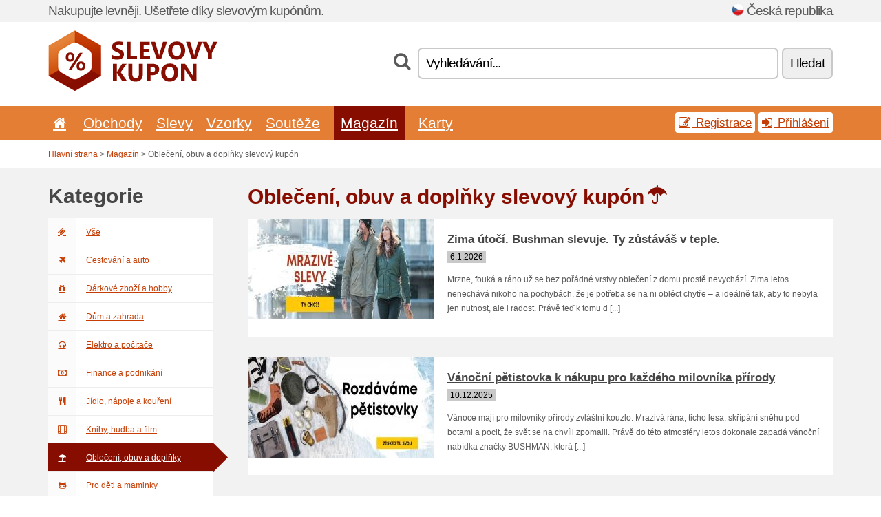

--- FILE ---
content_type: text/html; charset=UTF-8
request_url: https://slevovykupon.net/c/obleceni-obuv-a-doplnky/mag/
body_size: 9332
content:
<!doctype html>
<html xmlns="http://www.w3.org/1999/xhtml" lang="cs" xml:lang="cs">
<head>
 <title>Oblečení, obuv a doplňky slevový kupón - Slevovykupon.net</title>
 <meta http-equiv="content-type" content="text/html;charset=utf-8" />
 <meta http-equiv="content-language" content="cs" />
 <meta name="language" content="cs" />
 <meta name="description" content="Oblečení, obuv a doplňky slevový kupón. Slevovykupon.net je největší server se slevovými kupóny a akčními nabídkami v ČR." />
 <meta name="robots" content="index,follow" />
 <meta name="author" content="Netiq.biz" />
 <meta property="og:type" content="article" />
 <meta property="og:title" content="Oblečení, obuv a doplňky slevový kupón - Slevovykupon.net" />
 <meta property="og:description" content="Oblečení, obuv a doplňky slevový kupón. Slevovykupon.net je největší server se slevovými kupóny a akčními nabídkami v ČR." />
 <meta property="og:site_name" content="Slevovykupon.net" />
 <meta property="og:url" content="https://slevovykupon.net/c/obleceni-obuv-a-doplnky/mag/" />
 <meta name="twitter:card" content="summary" />
 <meta http-equiv="X-UA-Compatible" content="IE=edge" />
 <meta name="seznam-ranking-position" content="query-exact: 1.0; query-broad: 1.3; (Google compatible)" />
 <link rel="shortcut icon" href="/favicon.ico" type="image/x-icon" /> 
 <link rel="apple-touch-icon" href="/favicon.ico">
 <link rel="search" href="https://slevovykupon.net/search.xml" type="application/opensearchdescription+xml" title="Slevovykupon.net" />
 <link rel="next" href="https://slevovykupon.net/c/obleceni-obuv-a-doplnky/mag/?pa=2" />
 <link rel="manifest" href="/manifest.json" />
 <link rel="alternate" type="application/rss+xml" title="RSS 2.0" href="https://slevovykupon.net/rss.php" />
 <meta http-equiv="x-dns-prefetch-control" content="on" />
 <link rel="dns-prefetch" href="https://serv.netiq.biz/" /><link rel="dns-prefetch" href="https://stat.netiq.biz/" /><link rel="dns-prefetch" href="https://www.googletagmanager.com" />
 <meta name="viewport" content="width=device-width, initial-scale=1" />
 <link rel="stylesheet" href="https://serv.netiq.biz/engine/coupons/css/style.css?cache=426" type="text/css" />
</head>
<body id="engine"><div id="changec"><div class="container"><div class="txt">Nakupujte levněji. Ušetřete díky slevovým kupónům.</div><div class="lang"><img src="https://stat.netiq.biz/general/flag4/cz.png" alt="Česká republika" width="16" height="11" />Česká republika</div></div></div><div class="bga"></div>
<div id="all" style="margin:0;padding:0;margin-bottom:-20px;">
 <div id="header">
  <div class="container">
   <div class="lang"></div>
   <div class="logo" style="width:247px;height:88px;"><a href="/" title="Slevové kupóny a slevové kódy"><img src="https://serv.netiq.biz/engine/coupons/identity/slevovykupon_net.png" alt="Slevové kupóny a slevové kódy" width="247" height="88" /></a></div>
<div class="search"><form method="get" class="engine" id="searchform" action="/f/"><i class="icon-search"></i><input onfocus="ClearPlaceHolder(this)" onblur="SetPlaceHolder(this)" type="text" name="s" id="search" value="Vyhledávání..." /><button title="Hledat" type="submit">Hledat</button></form></div>  </div>
 </div>
 <div id="topmenu"><div class="container"><div class="row"><ul><li><a href="/" title="Úvod"><i class="icon-home"></i></a>&nbsp;</li><li id="imenu3"><a href="#">Obchody</a><ul class="menu3"><li><div><div class="h3"><i class="icon-sort-by-alphabet"></i>Obchody dle abecedy</div><a href="/a/0-9/"><span>0-9</span></a><a href="/a/a/"><span>A</span></a><a href="/a/b/"><span>B</span></a><a href="/a/c/"><span>C</span></a><a href="/a/d/"><span>D</span></a><a href="/a/e/"><span>E</span></a><a href="/a/f/"><span>F</span></a><a href="/a/g/"><span>G</span></a><a href="/a/h/"><span>H</span></a><a href="/a/i/"><span>I</span></a><a href="/a/j/"><span>J</span></a><a href="/a/k/"><span>K</span></a><a href="/a/l/"><span>L</span></a><a href="/a/m/"><span>M</span></a><a href="/a/n/"><span>N</span></a><a href="/a/o/"><span>O</span></a><a href="/a/p/"><span>P</span></a><a href="/a/q/"><span>Q</span></a><a href="/a/r/"><span>R</span></a><a href="/a/s/"><span>S</span></a><a href="/a/t/"><span>T</span></a><a href="/a/u/"><span>U</span></a><a href="/a/v/"><span>V</span></a><a href="/a/w/"><span>W</span></a><a href="/a/x/"><span>X</span></a><a href="/a/y/"><span>Y</span></a><a href="/a/z/"><span>Z</span></a></div></li></ul></li><li id="imenu2"><a href="#">Slevy</a><ul class="menu2"><li><div class="clearfix"><div class="h3"><i class="icon-ticket"></i>Slevy dle kategorie</div><a href="/c/a/"><span>Vše</span></a><a href="/c/cestovani-a-auto/"><span>Cestování a auto</span></a><a href="/c/darkove-zbozi-a-hobby/"><span>Dárkové zboží a hobby</span></a><a href="/c/dum-a-zahrada/"><span>Dům a zahrada</span></a><a href="/c/elektro-a-pocitace/"><span>Elektro a počítače</span></a><a href="/c/finance-a-podnikani/"><span>Finance a podnikání</span></a><a href="/c/jidlo-napoje-a-koureni/"><span>Jídlo, nápoje a kouření</span></a><a href="/c/knihy-hudba-a-film/"><span>Knihy, hudba a film</span></a><a href="/c/obleceni-obuv-a-doplnky/"><span>Oblečení, obuv a doplňky</span></a><a href="/c/pro-deti-a-maminky/"><span>Pro děti a maminky</span></a><a href="/c/sperky-a-hodinky/"><span>Šperky a hodinky</span></a><a href="/c/sport-a-zvirata/"><span>Sport a zvířata</span></a><a href="/c/telekomunikace-a-internet/"><span>Telekomunikace a internet</span></a><a href="/c/vzdelani-a-kancelar/"><span>Vzdělání a kancelář</span></a><a href="/c/zabava-a-sazeni/"><span>Zábava a sázení</span></a><a href="/c/zdravi-a-krasa/"><span>Zdraví a krása</span></a></div><div><div class="h3"><i class="icon-bell"></i>Další možnosti</div><a href="/c/top/">Doporučené nabídky</a><a href="/c/today/">Dnes končí</a><a href="/c/end/">Končící nabídky</a><a href="/c/retail/">Obchodní centra</a><a href="/v/all/">Akční letáky</a><a href="/c/isic/">Slevy s kartou ISIC</a><a href="/i/add/">+ Přidání nabídky</a></div></li></ul></li><li><a href="/c/free/">Vzorky</a></li><li><a href="/c/contest/">Soutěže</a></li><li class="active"><a href="/c/mag/">Magazín</a></li><li><a href="/c/karty/">Karty</a></li></ul><div class="loginpanel"><a class="popup-text" href="#register-dialog"><i class="icon-edit"></i> Registrace</a><a class="popup-text" href="#login-dialog"><i class="icon-signin"></i> Přihlášení</a></div></div></div><div id="sresults"></div></div>
 <div><div id="hnavi"><div class="container"><div class="cmenu"><a href="/" title="Slevové kupóny a slevové kódy">Hlavní strana</a> > <a href="/c/mag/">Magazín</a> > Oblečení, obuv a doplňky slevový kupón</div><div class="navihelp"></div></div></div></div>
 <div id="mag" class="container">
  <div id="main" class="row">
<div id="sidebar" class="span3"><h3>Kategorie</h3><ul class="nav nav-tabs nav-stacked nav-coupon-category"><li><a href="/c/mag/"><i class="icon-ticket"></i>Vše</a></li><li id="101492"><a href="/c/cestovani-a-auto/mag/"><i class="icon-plane"></i>Cestování a auto</a></li><li id="101493"><a href="/c/darkove-zbozi-a-hobby/mag/"><i class="icon-gift"></i>Dárkové zboží a hobby</a></li><li id="100515"><a href="/c/dum-a-zahrada/mag/"><i class="icon-home"></i>Dům a zahrada</a></li><li id="100658"><a href="/c/elektro-a-pocitace/mag/"><i class="icon-headphones"></i>Elektro a počítače</a></li><li id="101494"><a href="/c/finance-a-podnikani/mag/"><i class="icon-money"></i>Finance a podnikání</a></li><li id="101495"><a href="/c/jidlo-napoje-a-koureni/mag/"><i class="icon-food"></i>Jídlo, nápoje a kouření</a></li><li id="101496"><a href="/c/knihy-hudba-a-film/mag/"><i class="icon-film"></i>Knihy, hudba a film</a></li><li class="active"><a href="/c/obleceni-obuv-a-doplnky/mag/"><i class="icon-umbrella"></i>Oblečení, obuv a doplňky</a></li><li id="100660"><a href="/c/pro-deti-a-maminky/mag/"><i class="icon-github-alt"></i>Pro děti a maminky</a></li><li id="101497"><a href="/c/sperky-a-hodinky/mag/"><i class="icon-screenshot"></i>Šperky a hodinky</a></li><li id="100661"><a href="/c/sport-a-zvirata/mag/"><i class="icon-dribbble"></i>Sport a zvířata</a></li><li id="101498"><a href="/c/telekomunikace-a-internet/mag/"><i class="icon-phone"></i>Telekomunikace a internet</a></li><li id="101499"><a href="/c/vzdelani-a-kancelar/mag/"><i class="icon-group"></i>Vzdělání a kancelář</a></li><li id="100432"><a href="/c/zabava-a-sazeni/mag/"><i class="icon-smile"></i>Zábava a sázení</a></li><li id="100514"><a href="/c/zdravi-a-krasa/mag/"><i class="icon-fire-extinguisher"></i>Zdraví a krása</a></li></ul></div>
<div id="content" class="span9">
 <div class="row row-wrap">
  <div class="clearfix"><div class="headt clearfix"><h3 class="more">Oblečení, obuv a doplňky slevový kupón</h3><i class="icon-umbrella"></i></div><div class="daily progress clearfix"><a href="/p/zima-utoci-bushman-slevuje-ty-zustavas-v-teple/"><div class="logo"><img src="https://stat.netiq.biz/img/articles/24731_1_thumb.jpg" alt="Zima útočí. Bushman slevuje. Ty zůstáváš v teple." /></div><div class="offer"><h2>Zima útočí. Bushman slevuje. Ty zůstáváš v teple.</h2><div class="info"><span class="meta"><i class="calendar-empty"></i> 6.1.2026</span></div><p>Mrzne, fouká a ráno už se bez pořádné vrstvy oblečení z domu prostě nevychází. Zima letos nenechává nikoho na pochybách, že je potřeba se na ni obléct chytře – a ideálně tak, aby to nebyla jen nutnost, ale i radost. Právě teď k tomu d [...]</p></div></a></div><div class="daily progress clearfix"><a href="/p/vanocni-petistovka-k-nakupu-pro-kazdeho-milovnika-prirody/"><div class="logo"><img src="https://stat.netiq.biz/img/articles/24654_1_thumb.jpg" alt="Vánoční pětistovka k nákupu pro každého milovníka přírody" /></div><div class="offer"><h2>Vánoční pětistovka k nákupu pro každého milovníka přírody</h2><div class="info"><span class="meta"><i class="calendar-empty"></i> 10.12.2025</span></div><p>Vánoce mají pro milovníky přírody zvláštní kouzlo. Mrazivá rána, ticho lesa, skřípání sněhu pod botami a pocit, že svět se na chvíli zpomalil. Právě do této atmosféry letos dokonale zapadá vánoční nabídka značky BUSHMAN, která  [...]</p></div></a></div><div class="daily progress clearfix"><a href="/p/obleceni-v-barvach-podzimu-kdyz-styl-voni-po-spadanem-listi/"><div class="logo"><img src="https://stat.netiq.biz/img/articles/24584_1_thumb.jpg" alt="Oblečení v barvách podzimu: když styl voní po spadaném listí" /></div><div class="offer"><h2>Oblečení v barvách podzimu: když styl voní po spadaném listí</h2><div class="info"><span class="meta"><i class="calendar-empty"></i> 18.11.2025</span></div><p>Podzim se letos znovu nepodobá ničemu jinému. Je to období, kdy příroda vytahuje své nejkrásnější pigmenty a ukazuje, jak dokonale umí kombinovat tóny zeminy, zralého listí i dlouhých stínů blížících se večerů. A právě tato paleta je  [...]</p></div></a></div><div class="daily progress clearfix"><a href="/p/zive-figuriny-bushman-kdyz-obleceni-ozije/"><div class="logo"><img src="https://stat.netiq.biz/img/articles/24539_1_thumb.jpg" alt="Živé figuríny Bushman: když oblečení ožije" /></div><div class="offer"><h2>Živé figuríny Bushman: když oblečení ožije</h2><div class="info"><span class="meta"><i class="calendar-empty"></i> 6.11.2025</span></div><p>Móda má mnoho tváří, ale jen málokdy ji vidíme tak doslova – živou, dýchající a v pohybu. Bushman se po roce vrací s jedinečnou akcí Živé figuríny, která letos proběhne v sobotu 8. listopadu 2025 od 11 do 17 hodin v pražské Metropoli Zli [...]</p></div></a></div><div class="daily progress clearfix"><a href="/p/podzim-s-bushmanem-styl-teplo-pohoda-v-kazde-vrstve/"><div class="logo"><img src="https://stat.netiq.biz/img/articles/24513_1_thumb.jpg" alt="Podzim s BUSHMANEM: Styl, teplo a pohoda v každé vrstvě" /></div><div class="offer"><h2>Podzim s BUSHMANEM: Styl, teplo a pohoda v každé vrstvě</h2><div class="info"><span class="meta"><i class="calendar-empty"></i> 30.10.2025</span></div><p>Podzimní sezóna se pomalu ujímá vlády a s ní přichází i potřeba přehodnotit šatník. Léto s lehkými košilemi a kraťasy je pryč, teď nastává čas vrstev, hřejivých materiálů a poctivých kousků, které zvládnou sychravé počasí i mě [...]</p></div></a></div><div class="daily progress clearfix"><a href="/p/bushman-ctyri-dny-se-slevou-20-na-nezlevnene-kousky/"><div class="logo"><img src="https://stat.netiq.biz/img/articles/24370_1_thumb.jpg" alt="BUSHMAN: čtyři dny se slevou 20 % na nezlevněné kousky" /></div><div class="offer"><h2>BUSHMAN: čtyři dny se slevou 20 % na nezlevněné kousky</h2><div class="info"><span class="meta"><i class="calendar-empty"></i> 12.9.2025</span></div><p>Jestliže jste si mysleli, že s koncem léta je slevám odzvoněno, značka BUSHMAN vás rychle vyvede z omylu. Připravila si totiž čtyřdenní akci, která je doslova pozvánkou do světa dobrodružství, pohodlí a kvalitní módy. Od čtvrtka 12. z [...]</p></div></a></div><div class="daily progress clearfix"><a href="/p/zarijove-novinky-od-bushman-styl-pohodli-i-dobrodruzstvi/"><div class="logo"><img src="https://stat.netiq.biz/img/articles/24335_1_thumb.jpg" alt="Zářijové novinky od Bushman: styl, pohodlí i dobrodružství " /></div><div class="offer"><h2>Zářijové novinky od Bushman: styl, pohodlí i dobrodružství </h2><div class="info"><span class="meta"><i class="calendar-empty"></i> 2.9.2025</span></div><p>Podzim se blíží a s ním i nové výzvy – chladnější rána, delší večery a větší chuť vydat se na cesty do přírody. Značka Bushman, která je synonymem pro odolnost, funkčnost a nadčasový styl, přichází se zářijovým newsletterem pln [...]</p></div></a></div><div class="daily progress clearfix"><a href="/p/proc-se-zapojit-do-letni-souteze-bushman-cewe/"><div class="logo"><img src="https://stat.netiq.biz/img/articles/24308_1_thumb.jpg" alt="Proč se zapojit do letní soutěže BUSHMAN a CEWE" /></div><div class="offer"><h2>Proč se zapojit do letní soutěže BUSHMAN a CEWE</h2><div class="info"><span class="meta"><i class="calendar-empty"></i> 25.8.2025</span></div><p>Léto je časem, kdy se náš život zrychlí a zároveň zjemní. Je to období, kdy slunce dokáže probudit chuť na cestování, kdy prach na cestách voní po dálkách a kdy večery u ohně s přáteli mají zvláštní kouzlo. Jako módní bloggerka,  [...]</p></div></a></div><div class="daily progress clearfix"><a href="/p/bushman-ma-20-na-tasky-batohy/"><div class="logo"><img src="https://stat.netiq.biz/img/articles/24273_1_thumb.jpg" alt="Bushman má -20 % na tašky a batohy" /></div><div class="offer"><h2>Bushman má -20 % na tašky a batohy</h2><div class="info"><span class="meta"><i class="calendar-empty"></i> 14.8.2025</span></div><p>Zavazadlo je víc než jen schránka na věci. Je to styl, vizitka, každodenní společník i spolehlivý parťák v terénu. A právě teď je ideální čas pořídit si nový kousek, který obstojí v kanceláři, na horské chatě i na letišti. Bushman  [...]</p></div></a></div><div class="daily progress clearfix"><a href="/p/do-terenu-stylove-bushman-vybava-ktera-vas-nezklame/"><div class="logo"><img src="https://stat.netiq.biz/img/articles/24259_1_thumb.jpg" alt="Do terénu stylově: Bushman výbava, která vás nezklame" /></div><div class="offer"><h2>Do terénu stylově: Bushman výbava, která vás nezklame</h2><div class="info"><span class="meta"><i class="calendar-empty"></i> 7.8.2025</span></div><p>Léto přeje dobrodružství. Ať už tě láká vícedenní trek divočinou, pohodový víkend pod stanem nebo večerní toulky lesem, jedno je jisté – bez pořádného vybavení to nejde. Pokud patříš mezi ty, kdo přírodu milují, ale zároveň chtě [...]</p></div></a></div><div class="daily progress clearfix"><a href="/p/leto-ve-znameni-bushman-styl-ktery-vydrzi-dele-nez-sezonu/"><div class="logo"><img src="https://stat.netiq.biz/img/articles/24228_1_thumb.jpg" alt="Léto ve znamení Bushman: Styl, který vydrží déle než sezónu" /></div><div class="offer"><h2>Léto ve znamení Bushman: Styl, který vydrží déle než sezónu</h2><div class="info"><span class="meta"><i class="calendar-empty"></i> 28.7.2025</span></div><p>Léto je v plném proudu, teploty šplhají k tropickým hodnotám a touha sbalit batoh, osušku a vyrazit k vodě je silnější než kdy jindy. Jenže správná letní výbava není jen o opalovacím krému a slunečních brýlích. Pokud chcete zažít  [...]</p></div></a></div><div class="daily progress clearfix"><a href="/p/sleva-az-40-promo-opasek-k-nakupu-u-bushmana/"><div class="logo"><img src="https://stat.netiq.biz/img/articles/24194_1_thumb.jpg" alt="Sleva až 40 % a promo opasek k nákupu u Bushmana" /></div><div class="offer"><h2>Sleva až 40 % a promo opasek k nákupu u Bushmana</h2><div class="info"><span class="meta"><i class="calendar-empty"></i> 15.7.2025</span></div><p>Léto je v plném proudu a spolu s ním i chuť objevovat, cestovat a vybavit se do přírody i do města tak, aby móda nebyla jen otázkou stylu, ale i praktičnosti. Česká značka Bushman, která si zakládá na spojení odolnosti, pohodlí a nadčasové [...]</p></div></a></div><div class="daily progress clearfix"><a href="/p/den-otcu-s-vuni-kuze-oceli-bushman-vi-cim-potesit/"><div class="logo"><img src="https://stat.netiq.biz/img/articles/24118_1_thumb.jpg" alt="Den otců s vůní kůže a oceli: Bushman ví, čím potěšit " /></div><div class="offer"><h2>Den otců s vůní kůže a oceli: Bushman ví, čím potěšit </h2><div class="info"><span class="meta"><i class="calendar-empty"></i> 12.6.2025</span></div><p>Není to jen další neděle. Ta, která letos připadá na 15. června, má zvláštní nádech – patří totiž mužům, kteří nás naučili jezdit na kole, vyměnit pneumatiku i grilovat pořádný steak. Otcové. Táta. Chlap, co je vždycky připraven [...]</p></div></a></div><div class="daily progress clearfix"><a href="/p/leto-podle-bushmana-stylove-dobrodruzstvi-u-vody-i-v-horach/"><div class="logo"><img src="https://stat.netiq.biz/img/articles/24086_1_thumb.jpg" alt="Léto podle Bushmana: stylové dobrodružství u vody i v horách" /></div><div class="offer"><h2>Léto podle Bushmana: stylové dobrodružství u vody i v horách</h2><div class="info"><span class="meta"><i class="calendar-empty"></i> 5.6.2025</span></div><p>Léto. Pro někoho sezóna odpočinku, pro jiné čas na nová dobrodružství. Ať už patříte mezi milovníky pláží, toulavé duše, které láká divoká příroda, nebo nadšence do vodních sportů, jedno je jisté — kvalitní a praktické vybaven [...]</p></div></a></div><div class="daily progress clearfix"><a href="/p/bushman-days-ona-dnes/"><div class="logo"><img src="https://stat.netiq.biz/img/articles/24022_1_thumb.jpg" alt="Bushman Days + Ona Dnes" /></div><div class="offer"><h2>Bushman Days + Ona Dnes</h2><div class="info"><span class="meta"><i class="calendar-empty"></i> 15.5.2025</span></div><p>Když se řekne BUSHMAN, většina z nás si představí přírodní materiály, poctivé zpracování a nadčasový styl. Ale za touto značkou se skrývá mnohem víc než jen kapsáče a mikiny do hor. BUSHMAN je přístup k životu. A právě teď tento p [...]</p></div></a></div><div class="daily progress clearfix"><a href="/p/prijd-na-bushman-days-zazij-dobrodruzstvi-roku/"><div class="logo"><img src="https://stat.netiq.biz/img/articles/23997_1_thumb.jpg" alt="Přijď na BUSHMAN DAYS a zažij dobrodružství roku" /></div><div class="offer"><h2>Přijď na BUSHMAN DAYS a zažij dobrodružství roku</h2><div class="info"><span class="meta"><i class="calendar-empty"></i> 7.5.2025</span></div><p>Pokud jsi milovník přírody, dobrodružství, poctivého outdoorového oblečení a atmosféry, která se nedá popsat jinak než slovem "nezapomenutelná", pak si zapiš do diáře čtyři dny, které změní tvůj květen. Od 15. do 18. května 2025 se v  [...]</p></div></a></div><div class="daily progress clearfix"><a href="/p/tricka-od-cityzen-nove-take-s-potiskem/"><div class="logo"><img src="https://stat.netiq.biz/img/articles/23960_1_thumb.jpg" alt="Trička od Cityzen nově také s potiskem " /></div><div class="offer"><h2>Trička od Cityzen nově také s potiskem </h2><div class="info"><span class="meta"><i class="calendar-empty"></i> 25.4.2025</span></div><p>V moři anonymní módy a sériově vyráběného oblečení z druhého konce světa si našla své místo značka, která jde opačným směrem. CityZenwear.cz je ryze český projekt z Chrudimi, který spojuje originální styl, lokální výrobu a unikátn [...]</p></div></a></div><div class="daily progress clearfix"><a href="/p/priroda-styl-pohodli-bushman-vi-jak-oslavit-den-zeme/"><div class="logo"><img src="https://stat.netiq.biz/img/articles/23944_1_thumb.jpg" alt="Příroda, styl a pohodlí: Bushman ví, jak oslavit Den Země" /></div><div class="offer"><h2>Příroda, styl a pohodlí: Bushman ví, jak oslavit Den Země</h2><div class="info"><span class="meta"><i class="calendar-empty"></i> 21.4.2025</span></div><p>Skutečná móda není jen o tom, co nosíme. Je to i o tom, jaký postoj tím vyjadřujeme – k sobě, k ostatním, ke světu kolem nás. Značka Bushman to chápe jako málokdo. A právě teď, kdy se blíží Den Země, přináší kolekci, která je víc  [...]</p></div></a></div><div class="daily progress clearfix"><a href="/p/chytre-pohodli-pro-letni-dny-vyhodneji-cityzenwear/"><div class="logo"><img src="https://stat.netiq.biz/img/articles/23938_1_thumb.jpg" alt="Chytré pohodlí pro letní dny výhodněji - Cityzenwear" /></div><div class="offer"><h2>Chytré pohodlí pro letní dny výhodněji - Cityzenwear</h2><div class="info"><span class="meta"><i class="calendar-empty"></i> 16.4.2025</span></div><p>Léto se blíží a s ním i otázka, co na sebe, když teploměr překročí hranici pohodlí. Mnozí z nás už dávno rezignovali na myšlenku, že styl a komfort mohou jít ruku v ruce – obvykle si musíme vybrat jedno nebo druhé. Ale značka CityZen p [...]</p></div></a></div><div class="daily progress clearfix"><a href="/p/bushman-jaro-leto-2025-kolekce-ktera-dycha-prirodou/"><div class="logo"><img src="https://stat.netiq.biz/img/articles/23921_1_thumb.jpg" alt="Bushman jaro/léto 2025: Kolekce, která dýchá přírodou" /></div><div class="offer"><h2>Bushman jaro/léto 2025: Kolekce, která dýchá přírodou</h2><div class="info"><span class="meta"><i class="calendar-empty"></i> 8.4.2025</span></div><p>Letošní jarně-letní kolekce značky Bushman je jako stvořená pro všechny, kdo si potrpí na volnost, přirozenost a poctivě zpracované kousky. Oblečení, které nevzniká v duchu sezónní rychlomódy, ale s respektem k materiálům, přírodě a  [...]</p></div></a></div></div>
  <div><div id="pagination"><a href="./" class="active">1</a><a href="?pa=2" rel="next">2</a><a href="?pa=3">3</a><a href="?pa=4">4</a><a href="?pa=5">5</a><a href="?pa=6">6</a><a href="?pa=7">7</a><a href="?pa=8">8</a><a href="?pa=9">9</a></div></div>
 </div>
</div>
   </div>
  </div>
 </div>
 <div id="social">
<div class="container"><div class="mleft"><h4>Získejte zdarma nejnovější slevové kupóny na svůj e-mail...</h4><div class="layer email emailnews"><i class="icon-envelope-alt"></i>Novinky emailem<br /><form action="/" name="newemail" id="nesig" class="lbig" method="post"><input type="text" name="new_email" aria-label="E-mail" value="vas@email.cz" onfocus="ClearPlaceHolder(this)" onblur="SetPlaceHolder(this)" href="#newsletter-dialog" class="popup-text tle" /><button href="#newsletter-dialog" class="click popup-text tle">Přihlásit</button> <span><a href="/i/privacy/" target="_blank">Ochrana osobních údajů</a></span></form></div><div style="display:block;"><div class="layer facebook"><i class="icon-facebook"></i><a href="https://www.facebook.com/slevovykuponnet" target="_blank">Facebook</a></div><div class="layer twitter"><i class="icon-twitter"></i><a href="https://twitter.com/nejlepsislevy/" target="_blank">Twitter</a></div><div class="layer youtube"><i class="icon-youtube"></i><a href="https://www.youtube.com/channel/UCzHZQL7lv7vVxww6r1MBKrw" target="_blank">YouTube</a></div><div class="layer instagram"><i class="icon-instagram"></i><a href="https://www.instagram.com/nejlepsislevy/" target="_blank">Instagram</a></div><div class="layer pinterest"><i class="icon-pinterest"></i><a href="https://cz.pinterest.com/slevovykuponnet/" target="_blank">Pinterest</a></div><div class="layer tiktok"><i class="icon-music"></i><a href="https://www.tiktok.com/@kuponyslevy" target="_blank">Tiktok</a></div></div></div></div></div><div id="footer" class="clearfix"><div class="container"><div class="mleft"><div class="layer layerr"><h4>Slevovykupon.net</h4><p>Copyright &copy; 2012-2026 <a href="http://netiq.biz/" target="_blank">NetIQ</a>.<br />Všechna práva vyhrazena. We may earn a commission when you use one of our coupons/links to make a purchase.<br /><a href="/i/countries/" class="butspec">Change Country<i class="icon-mail-forward"></i></a></p></div><div class="layer layerr"><h4>Informace</h4><ul><li><a href="/i/contact/">Kontakt</a></li><li><a href="/i/bonus/">Bonusový program</a></li><li><a href="/i/medium/">Pro novináře</a></li><li><a href="/i/privacy/">Ochrana osobních údajů</a></li></ul></div><div class="layer"><h4>Reklama</h4><ul><li><a href="/i/add/">Přidání nabídky</a></li><li><a href="/i/paid/">Ceník reklamy</a></li></ul></div></div></div></div> <div id="login-dialog" class="mfp-with-anim mfp-hide mfp-dialog clearfix">
  <i class="icon-signin dialog-icon"></i>
  <div class="h3">Přihlášení</div>
  <h5>Vítáme vás zpět, níže se můžete přihlásit...</h5>
  <div class="row-fluid">
   <form action="./" name="login" method="post" class="dialog-form">
    <p><label for="login">E-mail:</label><input class="fmi" type="text" value="vas@email.cz" onfocus="ClearPlaceHolder(this)" onblur="SetPlaceHolder(this)" maxlength="50" name="login" id="login" /></p>
    <p><label for="password">Heslo:</label><input class="fmi" type="password" maxlength="50" name="pass" id="password" /></p>
    <p class="checkbox"><button type="submit" id="logsubmit" class="btn btn-primary click" name="send">Přihlásit</button></p>
   </form>
   <div id="logalert" class="alert"></div>
  </div>
  <ul class="dialog-alt-links">
   <li><a class="popup-text" href="#register-dialog">Registrace</a></li>
   <li><a class="popup-text" href="#password-recover-dialog">Zapomenuté heslo</a></li>
  </ul>
 </div>
 <div id="register-dialog" class="mfp-with-anim mfp-hide mfp-dialog clearfix">
  <i class="icon-edit dialog-icon"></i>
  <div class="h3">Registrace</div>
  <h5>Získejte výhody registrovaného uživatele. Mezi výhody patří zobrazení exkluzivních kupónů, možnost vytvoření seznamu oblíbených obchodů a bonusový program o ceny. A mnohem více...</h5>
  <div class="row-fluid">
   <form action="./" name="register" id="tthi2" method="post" class="dialog-form">
    <p><label for="remail">E-mail:</label><input class="fmi" type="text" value="vas@email.cz" onfocus="ClearPlaceHolder(this)" onblur="SetPlaceHolder(this)" maxlength="50" name="remail" id="remail" /></p>
    <p><label for="rpass">Heslo:</label><input class="fmi" type="password" maxlength="50" name="rpass" id="rpass" /></p>
    <p><label for="rpass2">Ověření hesla:</label><input class="fmi" type="password" value="" maxlength="50" name="rpass2" id="rpass2" /></p>   
    <p><label for="rcaptcha4">CAPTCHA:</label><input class="fmi" type="text" value="" name="acap" id="rcaptcha4" /></p><p class="checkbox"><img src="https://serv.netiq.biz/engine/coupons/scripts/captchax.php" alt="CAPTCHA" width="180" height="40" /><a onclick="document.getElementById('tthi2').submit();" style="font-size:1.2em;bottom:25px;left:190px;position:relative;cursor:pointer;">&#10227;</a><input type="hidden" name="antispam" class="antispam" value="lal" /><input type="hidden" name="antispam2" class="antispam2" value="pop" /><input type="hidden" name="urlt" value="https://" /></p>
    <p class="checkbox"><input type="hidden" name="url" value="http" /><input type="hidden" name="url2" value="http2" /><button type="submit" id="regsubmit" class="btn btn-primary click" name="send">Zaregistrovat</button></p>
    <div id="regalert3" class="alert none"><strong class="warning"><i class="icon-warning-sign"></i>Chyba:</strong>Email není správně zadaný.</div>
    <div id="regalert2" class="alert none"><strong class="warning"><i class="icon-warning-sign"></i>Chyba:</strong>Heslo musí mít nejméně 5 znaků.</div>
    <div id="regalert" class="alert none"><strong class="warning"><i class="icon-warning-sign"></i>Chyba:</strong>Zadaná hesla se neshodují.</div>
    <p><input type="checkbox" name="checkbox" class="checkboxe" value="1" /> Souhlasím se <a href="/i/privacy/" target="_blank">zpracováním osobních údajů</a>.</p>
   </form>
   <div id="logalert" class="alert"></div>
  </div>
  <ul class="dialog-alt-links">
   <li><a class="popup-text" href="#login-dialog">Přihlášení</a></li>
  </ul>
 </div>
 <div id="password-recover-dialog" class="mfp-with-anim mfp-hide mfp-dialog clearfix">
  <i class="icon-retweet dialog-icon"></i>
  <div class="h3">Zapomenuté heslo</div>
  <h5>Zapomněli jste své heslo pro přihlášení? Nic se neděje! Zašleme vám nové...</h5>
  <div class="row-fluid">
   <form action="./" name="forgot" id="tthi2" method="post" class="dialog-form">
    <p><label for="femail">E-mail:</label><input class="fmi" type="text" value="vas@email.cz" onfocus="ClearPlaceHolder(this)" onblur="SetPlaceHolder(this)" maxlength="50" name="femail" id="femail" /></p>
    <p><label for="rcaptcha5">CAPTCHA:</label><input class="fmi" type="text" value="" name="acap" id="rcaptcha5" /></p><p class="checkbox"><img src="https://serv.netiq.biz/engine/coupons/scripts/captchax.php" alt="CAPTCHA" width="180" height="40" /><a onclick="document.getElementById('tthi2').submit();" style="font-size:1.2em;bottom:25px;left:190px;position:relative;cursor:pointer;">&#10227;</a><input type="hidden" name="antispam" class="antispam" value="lal" /><input type="hidden" name="antispam2" class="antispam2" value="pop" /><input type="hidden" name="urlt" value="https://" /></p>
    <p class="checkbox"><input type="hidden" name="url" value="http" /><input type="hidden" name="url2" value="http2" /><button type="submit" id="forgotsubmit" class="btn btn-primary click" name="send">Zaslat heslo</button></p>
    <div id="forgotalert" class="alert"></div>
   </form>
  </div>
  <ul class="dialog-alt-links">
   <li><a class="popup-text" href="#login-dialog">Přihlášení</a></li>
  </ul>
 </div>    
 <div id="newsletter-dialog" class="mfp-with-anim mfp-hide mfp-dialog clearfix">
  <i class="icon-retweet dialog-icon"></i>
  <div class="h3">Novinky emailem</div>
  <h5>Novinky Vašich oblíbených obchodů (nastavíte v menu Oblíbené).</h5>
  <div class="row-fluid">
   <form action="./" name="newsemail" id="tthi2" method="post" class="dialog-form">
    <p><label for="nemail">E-mail:</label><input class="fmi" type="text" value="vas@email.cz" onfocus="ClearPlaceHolder(this)" onblur="SetPlaceHolder(this)" maxlength="50"" name="nemail" id="nemail" /></p>
    <p><label for="rcaptcha6">CAPTCHA:</label><input class="fmi" type="text" value="" name="acap" id="rcaptcha6" /></p><p class="checkbox"><img src="https://serv.netiq.biz/engine/coupons/scripts/captchax.php" alt="CAPTCHA" width="180" height="40" /><a onclick="document.getElementById('tthi2').submit();" style="font-size:1.2em;bottom:25px;left:190px;position:relative;cursor:pointer;">&#10227;</a><input type="hidden" name="antispam" class="antispam" value="lal" /><input type="hidden" name="antispam2" class="antispam2" value="pop" /><input type="hidden" name="urlt" value="https://" /></p>
    <p class="checkbox"><button type="submit" id="newssubmit" class="btn btn-primary click" name="send">Přihlásit</button></p>
    <div id="newsalert" class="alert"></div>
   </form>
  </div>
  <ul class="dialog-alt-links">
   <li><a class="popup-text" href="#login-dialog">Přihlášení</a></li>
  </ul>
 </div>  
 <div id="help-dialog" class="mfp-with-anim mfp-hide mfp-dialog clearfix">
  <i class="icon-question dialog-icon"></i>
  <div class="h3">Jak použít slevový kupón?</div>
  <div class="row-fluid txt">
   <h4><span>1. Vyhledání slevy</span></h4>
   <p>Najděte slevu do Vašeho oblíbeného obchodu. Seznamte se s podmínkami slevy a klikněte na kupón pro zobrazení a kopírování kódu.</p>
   <h4><span>2. Uplatnění kupónu</span></h4>
   <p>Kupón vložte v průběhu objednávky do příslušné kolonky („Slevový kupón“, „Slevový kód“ apod.).</p>
   <h4><span>3. Ušetření peněz</span></h4>
   <p>Sleva je odečtena z hodnoty objednávky a ušetřili jste tak peníze.</p>
  </div>
 </div>
<div class="none">
<script async src="https://www.googletagmanager.com/gtag/js?id=G-HSWZ3NJ1CG"></script>
<script>
window.dataLayer = window.dataLayer || [];
function gtag(){dataLayer.push(arguments);}
gtag('js',new Date());
gtag('config','G-HSWZ3NJ1CG');
gtag('config','G-HSWZ3NJ1CG',{cookie_flags:'max-age=7200;secure;samesite=none'});
</script>
<script type="application/ld+json">{
"@context":"http://schema.org",
"@type":"WebSite",
"@id":"#website",
"url":"https://slevovykupon.net",
"name":"Slevovykupon.net",
"description":"Slevové kupóny a slevové kódy do populárních internetových obchodů. Denní aktualizace, exkluzivní kupóny.",
"potentialAction":{"@type":"SearchAction","target":"https://slevovykupon.net/s/{search_term_string}","query-input":"required name=search_term_string"}
}</script>
<script type="text/javascript" src="https://serv.netiq.biz/engine/coupons/js/script.js?cache=167"></script>
</div>
<link rel="stylesheet" href="/font.css?cache=2" />
</body>
</html>
